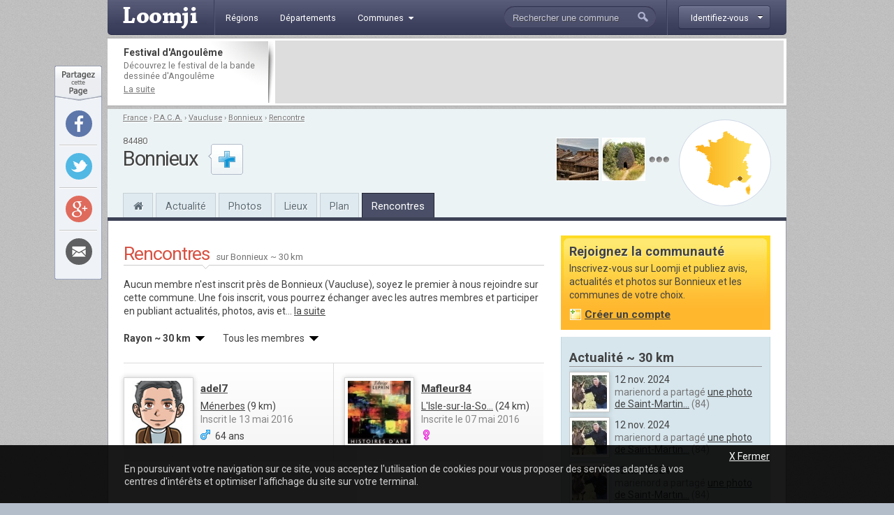

--- FILE ---
content_type: text/html; charset=utf-8
request_url: http://www.loomji.fr/bonnieux-84020/rencontre/
body_size: 8340
content:
<!DOCTYPE html PUBLIC "-//W3C//DTD XHTML 1.0 Transitional//EN" "http://www.w3.org/TR/xhtml1/DTD/xhtml1-transitional.dtd">
<html xmlns="http://www.w3.org/1999/xhtml" xmlns:og="http://ogp.me/ns#" xml:lang="fr" lang="fr">
	<head>
		<title>Rencontres &agrave; Bonnieux (84480)</title>
				<meta name="description" content="Rencontrez les membres inscrits sur Bonnieux (84480) et ses environs. Rejoignez la communaut&eacute; et faites des rencontres &agrave; Bonnieux, commune fran&ccedil;aise du d&eacute;partement du Vaucluse" />
		<meta http-equiv="Content-Type" content="text/html; charset=utf-8" />
<meta http-equiv="Content-Language" content="fr" />
<link href="https://fonts.googleapis.com/css?family=Roboto:400,700" rel="stylesheet" type="text/css">
<link rel="shortcut icon" type="image/x-icon" href="/i/in/favicon.ico" />
<link rel="alternate" type="application/rss+xml" title="Bonnieux" href="/rss/?code_insee=84020" />
<link rel="alternate" type="application/rss+xml" title="Vaucluse" href="/rss/?code_dep=84" />
<link rel="alternate" type="application/rss+xml" title="" href="/rss/?region=provence-alpes-cote-d-azur" />
<link rel="alternate" type="application/rss+xml" title="France" href="/rss/" />
<meta property="og:title" content="Bonnieux (84480)" />
<meta property="og:type" content="city" />
<meta property="og:image" content="http://image.loomji.fr/co/bonnieux.png" />
<meta property="og:url" content="http://www.loomji.fr/bonnieux-84020/rencontre/" />
<meta property="og:latitude" content="43.823334" />
<meta property="og:longitude" content="5.310833" />
<meta property="og:locality" content="Bonnieux" />
<meta property="og:postal-code" content="84480" />
<meta property="og:country-name" content="FRANCE" />
<meta name="viewport" content="width=device-width,initial-scale=1.0,shrink-to-fit=no">
<!--[if IE 6]><style type="text/css"> body { behavior: url(/css/csshover.htc) }</style><![endif]-->
		<link rel="stylesheet" href="/css/general.css?305" type="text/css" media="screen" />
		<link rel="stylesheet" href="/css/communaute.css?305" type="text/css" media="screen" />
			</head>
	<body>
				<div id="width">
			<script type="text/javascript">

  var _gaq = _gaq || [];
  _gaq.push(['_setAccount', 'UA-10139970-1']);
  _gaq.push(['_trackPageview']);
  _gaq.push(['_trackPageLoadTime']);

  (function() {
    var ga = document.createElement('script'); ga.type = 'text/javascript'; ga.async = true;
    ga.src = ('https:' == document.location.protocol ? 'https://ssl' : 'http://www') + '.google-analytics.com/ga.js';
    (document.getElementsByTagName('head')[0] || document.getElementsByTagName('body')[0]).appendChild(ga);
  })();

</script><div id="header" class="hd_classic typo2">
    <a id="menu_ico" class="myslide" rel="main_menu_items" href="#" title=""><i class="fa fa-bars fa-2x" aria-hidden="true"></i></a>
	<a href="/" title="Loomji.fr, le portail des communes de France">
		<img src="/i/in/logo.png" alt="loomji.fr" title="Loomji.fr, le portail des communes de France" id="logo"/>
	</a>
	    
	<ul class="menu" id="main_menu_items">
		<li ><a href="/region/" title="R&eacute;gions fran&ccedil;aises"><span>R&eacute;gions</span></a></li>
		<li ><a href="/departement/" title="Départements fran&ccedil;ais"><span>D&eacute;partements</span></a></li>
		<li >
			<a class="myslide" rel="main_menu_communes" href="#" title="Communes de France"><span>Communes<i class="fa fa-caret-down" aria-hidden="true"></i></span></a>	
			<ul class="smenu" id="main_menu_communes">
				<li><a class="elem" href="/communes/" title="Toutes les communes de France">Toutes les communes</a></li>
								<li><a class="elem" href="/communes/plus-beaux-villages-de-france/" title="Les plus beaux villages de France">Label <em>Plus beaux villages de France</em></a></li>
				<li><a class="elem" href="/communes/plus-beaux-detours-de-france/" title="Les plus beaux d&eacute;tours de France">Label <em>Plus beaux d&eacute;tours de France</em></a></li>
				<li><a class="elem" href="/communes/villes-et-villages-fleuris/" title="Les villes et villages fleuris">Label <em>Villes et villages fleuris</em></a></li>
				<li><a class="elem" href="/communes/station-ski/" title="Les stations de ski en France">Stations de ski</a></li>
			</ul>	
		</li>
	</ul>    
	<div id="top_membre">
	<a class="btn myfade" rel="top_membre_conn" href="/mon-compte/" title="" ><strong><span>Identifiez-vous</span></strong></a>
	<div id="top_membre_conn" class="rborder3 shadow" >
		<form method="post" action="/bonnieux-84020/rencontre/">		
			<label>Login :</label>
			<input type="text" name="login" value="Pseudo ou email" class="def" onfocus="javascript: if (this.value == 'Pseudo ou email') { this.value = ''; this.className=''; }" onblur="javascript: if (this.value == '') { this.className='def'; this.value = 'Pseudo ou email'; }"/>
			<label>Mot de passe :</label>
			<input type="password" name="password" value=""/>
			<button type="submit">Connexion</button>
			<span data-async=">|mon-compte|" class="recompose">Mot de passe oubli&eacute; ?</span>
			<div class="clearall"></div>
		</form>
		<span>Pas encore inscrit ?</span>
		<span data-async=">|mon-compte|" class="insc recompose">Rejoignez gratuitement Loomji</span>
	</div>
</div>
<a id="show_search_menu" class="myslide" rel="search" href="#" title=""></a>
<form id="search" method="get" action="/rechercher/" onsubmit="if ((this.q.value == 'Rechercher une commune') || (this.q.value == 'Rechercher un membre') || (this.q.value.replace(/^\s+/g,'').replace(/\s+$/g,'')  == '')) { alert('Vous devez saisir votre recherche'); return (false); }">
	<input autocomplete="off" id="search_box" type="text" name="q" value="Rechercher une commune" /><button type="submit">&nbsp;</button><div class="clearleft"></div>
	<div id="top_search" class="rborder3 shadow">
		<div class="collection">
			<label class="first">Que recherchez-vous ?</label>
			<input id="check_co" type="radio" name="c" value="communes" checked="checked"/><em>Une commune</em>
			<input class="last" id="check_me" type="radio" name="c" value="membres" /><em>Un membre</em>
			<label>Suggestions</label>
			<a class="ran" href="/commune/hasard.htm" title="" rel="nofollow">Une commune au hasard</a>
			<div class="tr">
				<span>&Agrave; l'honneur</span>
			</div>
			<p>
<a href="/le-tignet-06140/" title="Le Tignet">Le Tignet</a> (06), <a href="/opio-06089/" title="Opio">Opio</a> (06), <a href="/langueux-22106/" title="Langueux">Langueux</a> (22), <a href="/mandelieu-la-napoule-06079/" title="Mandelieu-la-Napoule">Mandelieu-la-Napoule</a> (06), <a href="/carry-le-rouet-13021/" title="Carry-le-Rouet">Carry-le-Rouet</a> (13), <a href="/sausset-les-pins-13104/" title="Sausset-les-Pins">Sausset-les-Pins</a> (13)			</p>
			<div class="tr">
				<span>Grandes villes</span>
			</div>
			<p>
				<a href="/paris-75056/" title="Paris">Paris</a>, <a href="/lyon-69123/" title="Lyon">Lyon</a>, <a href="/marseille-13055/" title="Marseille">Marseille</a>, <a href="/toulouse-31555/" title="Toulouse">Toulouse</a>, <a href="/nice-06088/" title="Nice">Nice</a>, <a href="/nantes-44109/" title="Nantes">Nantes</a>, <a href="/strasbourg-67482/" title="Strasbourg">Strasbourg</a>, <a href="/montpellier-34172/" title="Montpellier">Montpellier</a>, <a href="/bordeaux-33063/" title="Bordeaux">Bordeaux</a>, <a href="/rennes-35238/" title="Rennes">Rennes</a>, <a href="/communes/" title="Toutes les communes de France">plus...</a> 
							</p>
		</div>
	</div>
</form>	<div class="clearall"></div>
</div>
<div class="leaderboard lborder">
<div class="td">
	<strong class="typo2">
	Festival d'Angoulême	
	</strong>
	<p>
		D&eacute;couvrez le festival de la bande dessin&eacute;e d'Angoulême	
		<a href="/articles/festival-bd-angouleme-4654.htm" title="Festival d'Angoulême">La suite</a>
	</p>
</div>
	<div class="lb">
        <script async src="//pagead2.googlesyndication.com/pagead/js/adsbygoogle.js"></script>
        <ins class="adsbygoogle"
             data-ad-client="ca-pub-0503819197412049"
             data-ad-slot="5892192860"
             data-ad-format="horizontal"></ins>
        <script>
        (adsbygoogle = window.adsbygoogle || []).push({});
        </script>        
	</div>
	<div class="clearall"></div>
</div><div id="sheader">
	<div class="shrel">
		<a class="co rround" href="/bonnieux-84020/plan/" title="Plan Bonnieux">
			<div class="map">
				<img src="/i/in/fr_map_pnt.png" alt="" style="top: 67.605141113144px; left: 63.527319738072px;" />
			</div>
		</a>
<div class="shphs">	<a href="/bonnieux-84020/photo/ciel-est-par-dessus-toits-20229.htm" title="Une photo de Bonnieux : Le ciel est par-dessus les toits">
		<img src="http://image.loomji.fr/ph/84020/3636/1/bonnieux-t.jpg" alt="Le ciel est par-dessus les toits" />
	</a>
	<a href="/bonnieux-84020/photo/borie-3449.htm" title="Une photo de Bonnieux : BORIE.">
		<img src="http://image.loomji.fr/ph/84020/518/1/bonnieux-t.jpg" alt="BORIE." />
	</a>
<a href="/bonnieux-84020/photo/" title="Les photos de Bonnieux" class="m"></a></div>		<div class="clearright"></div>
	</div>
	<div id="chemin" class="typo2 truncated">
<a href="/" title="France">France</a><span> &rsaquo; </span><a href="/region/provence-alpes-cote-d-azur/" title="P.A.C.A.">P.A.C.A.</a><span> &rsaquo; </span><a href="/departement/vaucluse/" title="Vaucluse">Vaucluse</a><span> &rsaquo; </span><a href="/bonnieux-84020/" title="Bonnieux">Bonnieux</a><span class="rub"> &rsaquo; </span><a class="last rub" href="/bonnieux-84020/rencontre/" title="Rencontre Bonnieux">Rencontre</a>	</div>
	<div class="txt">
<div class="cp typo2">84480</div><strong class="h1">Bonnieux</strong>	</div>
	<div id="follow_act">
		<div class="actfo has_no_note">
			<a class="lnk tip typo2 ajax poplight" data-href="/commune/common/follow.htm?w=610&mid=&cid=33667&url=%2Fbonnieux-84020%2Frencontre%2F" href="#" rel="follow-commune-33667" title="Vous connaissez Bonnieux ? abonnez-vous pour &ecirc;tre alert&eacute; par email lorsque de nouvelles publications seront disponibles sur cette commune."></a>
		</div>
	</div>
	<div class="clearall"></div>
	<div class="popup_block follow" id="follow-commune-33667">
		<div class="inner"></div>
	</div>    
		<ul class="main-menu typo2">
		<li class="home"><a href="/bonnieux-84020/" title="Bonnieux"><i class="fa fa-home" aria-hidden="true"></i></a></li>
		<li><a href="/bonnieux-84020/vie-locale/" title="L'actualité de Bonnieux">Actualité</a></li>
        		<li><a href="/bonnieux-84020/photo/" title="Les photos de Bonnieux">Photos</a></li>
				<li class="mh"><a href="/bonnieux-84020/tourisme/" title="Tourisme Bonnieux">Lieux</a></li>
				<li class="mh"><a href="/bonnieux-84020/plan/" title="Le plan de Bonnieux">Plan</a></li>
		<li class="on"><a href="/bonnieux-84020/rencontre/" title="Rencontres sur Bonnieux">Rencontres</a></li>
	</ul>
</div>
			<div id="contenu">	
				
				
				<div id="main">
					<div id="membres">
					<div class="utitle">
	<h1>Rencontres <span>sur Bonnieux ~ 30 km</span></h1>			
	<p  class="nobg" id="ren_photo_desc">Aucun membre n'est inscrit près de Bonnieux (Vaucluse), soyez le premier à <a class="add" rel="nofollow" href="/mon-compte/" title="" >nous rejoindre</a> sur cette commune. Une fois inscrit, vous pourrez échanger avec les autres membres et participer en publiant actualités, photos, avis et...&nbsp;<a href="#" title="" onclick="toggle_display('ren_photo_desc'); toggle_display('ren_photo_all'); return (false);">la&nbsp;suite</a></p><p class="nobg" id="ren_photo_all" style="display: none">Aucun membre n'est inscrit près de Bonnieux (Vaucluse), soyez le premier à <a class="add" rel="nofollow" href="/mon-compte/" title="" >nous rejoindre</a> sur cette commune. Une fois inscrit, vous pourrez échanger avec les autres membres et participer en publiant actualités, photos, avis et évènements sur Bonnieux et les communes de votre choix.</p><div class="dropdown typo2 dropover">
	<a class="selected" href="#" title="" rel="liste_dist">
		<strong class="str truncated">Rayon ~ 30 km</strong>
	</a>
	<div id="liste_dist" class="dropliste shadow rborder3">
		<a class="elem on" href="/bonnieux-84020/rencontre/" title="Rencontres &agrave; Bonnieux">Rayon ~ 30 km</a>
		<a class="elem" href="/departement/vaucluse/rencontre/" title="Rencontres dans le d&eacute;partement du Vaucluse">Le d&eacute;partement du Vaucluse</a>
	</div>
</div>
<div class="dropdown typo2 lastm">
	<a class="selected" href="#" title="" rel="liste_sexe">
		<strong class="truncated">Tous les membres</strong>
	</a>
	<div id="liste_sexe" class="dropliste shadow rborder3">
		<a class="elem on" href="/bonnieux-84020/rencontre/" title="Rencontres &agrave; Bonnieux">Tous les membres</a>
		<a class="elem" href="/bonnieux-84020/rencontre/?sexe=h" title="Rencontrer un homme &agrave; Bonnieux">Les hommes</a>
		<a class="elem" href="/bonnieux-84020/rencontre/?sexe=f" title="Rencontrer une femme &agrave; Bonnieux">Les femmes</a>
	</div>
</div>
<div class="clearall"></div></div>
<div class="liste">
	<div class="li bgc">
		<a href="/membre/adel7/" title="adel7">
			<img src="/i/in/avatar-homme-b.jpg" alt="adel7" class="avatar shadow2" />
		</a>
		<p class="typo2">
			<strong class="typo2"><a href="/membre/adel7/" title="adel7">adel7</a></strong>
			<a href="/menerbes-84073/" title="Ménerbes">Ménerbes</a> (9&nbsp;km)<br /><em>Inscrit le 13 mai 2016</em>
			<span class="man">64 ans</span>
		</p>
		<div class="clearall"></div>
	</div>
		<div class="li c">
		<a href="/membre/mafleur84/" title="Mafleur84">
			<img src="http://image.loomji.fr/av/4709/mafleur84-b.jpg" alt="Mafleur84" class="avatar shadow2" />
		</a>
		<p class="typo2">
			<strong class="typo2"><a href="/membre/mafleur84/" title="Mafleur84">Mafleur84</a></strong>
			<a href="/l-isle-sur-la-sorgue-84054/" title="L'Isle-sur-la-Sorgue">L'Isle-sur-la-So...</a> (24&nbsp;km)<br /><em>Inscrite le 07 mai 2016</em>
			<span class="wom"></span>
		</p>
		<div class="clearall"></div>
	</div>
	<div class="clearall"></div><div class="hleaderboard">
    <div class="in">
        <script async src="//pagead2.googlesyndication.com/pagead/js/adsbygoogle.js"></script>
        <ins class="adsbygoogle"
             data-ad-client="ca-pub-0503819197412049"
             data-ad-slot="5892192860"
             data-ad-format="horizontal"></ins>
        <script>
        (adsbygoogle = window.adsbygoogle || []).push({});
        </script>      
    </div>
</div>	<div class="li">
		<a href="/membre/fatigue84/" title="fatigué84">
			<img src="/i/in/avatar-homme-b.jpg" alt="fatigué84" class="avatar shadow2" />
		</a>
		<p class="typo2">
			<strong class="typo2"><a href="/membre/fatigue84/" title="fatigué84">fatigué84</a></strong>
			<a href="/carpentras-84031/" title="Carpentras">Carpentras</a> (34&nbsp;km)<br /><em>Inscrit le 27 août 2015</em>
			<span class="man">73 ans</span>
		</p>
		<div class="clearall"></div>
	</div>
		<div class="li c bgc">
		<a href="/membre/kevin/" title="kevin">
			<img src="/i/in/avatar-homme-b.jpg" alt="kevin" class="avatar shadow2" />
		</a>
		<p class="typo2">
			<strong class="typo2"><a href="/membre/kevin/" title="kevin">kevin</a></strong>
			<a href="/aurons-13008/" title="Aurons">Aurons</a> (22&nbsp;km)<br /><em>Inscrit le 23 avril 2015</em>
			<span class="man">29 ans</span>
		</p>
		<div class="clearall"></div>
	</div>
	<div class="clearall"></div>	<div class="li bgc">
		<a href="/membre/linette/" title="Linette">
			<img src="/i/in/avatar-femme-b.jpg" alt="Linette" class="avatar shadow2" />
		</a>
		<p class="typo2">
			<strong class="typo2"><a href="/membre/linette/" title="Linette">Linette</a></strong>
			<a href="/salon-de-provence-13103/" title="Salon-de-Provence">Salon-de-Provence</a> (27&nbsp;km)<br /><em>Inscrite le 09 mars 2015</em>
			<span class="wom">50 ans</span>
		</p>
		<div class="clearall"></div>
	</div>
		<div class="li c">
		<a href="/membre/elliot/" title="élliot">
			<img src="/i/in/avatar-homme-b.jpg" alt="élliot" class="avatar shadow2" />
		</a>
		<p class="typo2">
			<strong class="typo2"><a href="/membre/elliot/" title="élliot">élliot</a></strong>
			<a href="/senas-13105/" title="Sénas">Sénas</a> (21&nbsp;km)<br /><em>Inscrit le 28 déc. 2013</em>
			<span class="man">55 ans</span>
		</p>
		<div class="clearall"></div>
	</div>
	<div class="clearall"></div>	<div class="li">
		<a href="/membre/tenzin84/" title="tenzin84">
			<img src="/i/in/avatar-homme-b.jpg" alt="tenzin84" class="avatar shadow2" />
		</a>
		<p class="typo2">
			<strong class="typo2"><a href="/membre/tenzin84/" title="tenzin84">tenzin84</a></strong>
			<a href="/l-isle-sur-la-sorgue-84054/" title="L'Isle-sur-la-Sorgue">L'Isle-sur-la-So...</a> (24&nbsp;km)<br /><em>Inscrit le 17 sept. 2013</em>
			<span class="man">77 ans</span>
		</p>
		<div class="clearall"></div>
	</div>
		<div class="li c bgc">
		<a href="/membre/lodv/" title="Lodv">
			<img src="http://image.loomji.fr/av/3063/lodv-b.jpg" alt="Lodv" class="avatar shadow2" />
		</a>
		<p class="typo2">
			<strong class="typo2"><a href="/membre/lodv/" title="Lodv">Lodv</a></strong>
			<a href="/venelles-13113/" title="Venelles">Venelles</a> (29&nbsp;km)<br /><em>Inscrit le 11 juil. 2013</em>
			<span class="man">55 ans</span>
		</p>
		<div class="clearall"></div>
	</div>
	<div class="clearall"></div>	<div class="li bgc">
		<a href="/membre/didou5913/" title="didou5913">
			<img src="/i/in/avatar-femme-b.jpg" alt="didou5913" class="avatar shadow2" />
		</a>
		<p class="typo2">
			<strong class="typo2"><a href="/membre/didou5913/" title="didou5913">didou5913</a></strong>
			<a href="/lambesc-13050/" title="Lambesc">Lambesc</a> (20&nbsp;km)<br /><em>Inscrite le 25 janv. 2013</em>
			<span class="wom">63 ans</span>
		</p>
		<div class="clearall"></div>
	</div>
		<div class="li c">
		<a href="/membre/florentin/" title="Florentin">
			<img src="/i/in/avatar-homme-b.jpg" alt="Florentin" class="avatar shadow2" />
		</a>
		<p class="typo2">
			<strong class="typo2"><a href="/membre/florentin/" title="Florentin">Florentin</a></strong>
			<a href="/fontaine-de-vaucluse-84139/" title="Fontaine-de-Vaucluse">Fontaine-de-Vauc...</a> (19&nbsp;km)<br /><em>Inscrit le 22 juil. 2012</em>
			<span class="man">75 ans</span>
		</p>
		<div class="clearall"></div>
	</div>
	<div class="clearall"></div>	<div class="li">
		<a href="/membre/asso-trait-d-union/" title="Asso Trait d Union">
			<img src="/i/in/avatar-femme-b.jpg" alt="Asso Trait d Union" class="avatar shadow2" />
		</a>
		<p class="typo2">
			<strong class="typo2"><a href="/membre/asso-trait-d-union/" title="Asso Trait d Union">Asso Trait d Union</a></strong>
			<a href="/methamis-84075/" title="Méthamis">Méthamis</a> (23&nbsp;km)<br /><em>Inscrite le 01 avril 2012</em>
			<span class="wom"></span>
		</p>
		<div class="clearall"></div>
	</div>
		<div class="li c bgc">
		<a href="/membre/alainfoto/" title="alainfoto">
			<img src="http://image.loomji.fr/av/2097/alainfoto-b.jpg" alt="alainfoto" class="avatar shadow2" />
		</a>
		<p class="typo2">
			<strong class="typo2"><a href="/membre/alainfoto/" title="alainfoto">alainfoto</a></strong>
			<a href="/salon-de-provence-13103/" title="Salon-de-Provence">Salon-de-Provence</a> (27&nbsp;km)<br /><em>Inscrit le 11 févr. 2012</em>
			<span class="man">62 ans</span>
		</p>
		<div class="clearall"></div>
	</div>
	<div class="clearall"></div>	<div class="li bgc">
		<a href="/membre/tatou84/" title="tatou84">
			<img src="http://image.loomji.fr/av/1822/tatou84-b.jpg" alt="tatou84" class="avatar shadow2" />
		</a>
		<p class="typo2">
			<strong class="typo2"><a href="/membre/tatou84/" title="tatou84">tatou84</a></strong>
			<a href="/lagarde-d-apt-84060/" title="Lagarde-d'Apt">Lagarde-d'Apt</a> (23&nbsp;km)<br /><em>Inscrite le 09 nov. 2011</em>
			<span class="wom">53 ans</span>
		</p>
		<div class="clearall"></div>
	</div>
		<div class="li c">
		<a href="/membre/nanoubrice/" title="nanoubrice">
			<img src="/i/in/avatar-femme-b.jpg" alt="nanoubrice" class="avatar shadow2" />
		</a>
		<p class="typo2">
			<strong class="typo2"><a href="/membre/nanoubrice/" title="nanoubrice">nanoubrice</a></strong>
			<a href="/gordes-84050/" title="Gordes">Gordes</a> (14&nbsp;km)<br /><em>Inscrite le 18 juin 2011</em>
			<span class="wom">56 ans</span>
		</p>
		<div class="clearall"></div>
	</div>
	<div class="clearall"></div>	<div class="li">
		<a href="/membre/jef8484/" title="jef8484">
			<img src="/i/in/avatar-homme-b.jpg" alt="jef8484" class="avatar shadow2" />
		</a>
		<p class="typo2">
			<strong class="typo2"><a href="/membre/jef8484/" title="jef8484">jef8484</a></strong>
			<a href="/sault-84123/" title="Sault">Sault</a> (31&nbsp;km)<br /><em>Inscrit le 16 mai 2011</em>
			<span class="man">74 ans</span>
		</p>
		<div class="clearall"></div>
	</div>
		<div class="li c bgc">
		<a href="/membre/bgt84/" title="BGT84">
			<img src="/i/in/avatar-homme-b.jpg" alt="BGT84" class="avatar shadow2" />
		</a>
		<p class="typo2">
			<strong class="typo2"><a href="/membre/bgt84/" title="BGT84">BGT84</a></strong>
			<a href="/merindol-84074/" title="Mérindol">Mérindol</a> (12&nbsp;km)<br /><em>Inscrit le 14 févr. 2011</em>
			<span class="man"></span>
		</p>
		<div class="clearall"></div>
	</div>
	<div class="clearall"></div>	<div class="li bgc">
		<a href="/membre/eazie/" title="eazie">
			<img src="/i/in/avatar-homme-b.jpg" alt="eazie" class="avatar shadow2" />
		</a>
		<p class="typo2">
			<strong class="typo2"><a href="/membre/eazie/" title="eazie">eazie</a></strong>
			<a href="/sault-84123/" title="Sault">Sault</a> (31&nbsp;km)<br /><em>Inscrit le 30 déc. 2010</em>
			<span class="man"></span>
		</p>
		<div class="clearall"></div>
	</div>
		<div class="li c">
		<a href="/membre/sportadom/" title="sportadom">
			<img src="http://image.loomji.fr/av/754/sportadom-b.jpg" alt="sportadom" class="avatar shadow2" />
		</a>
		<p class="typo2">
			<strong class="typo2"><a href="/membre/sportadom/" title="sportadom">sportadom</a></strong>
			<a href="/gordes-84050/" title="Gordes">Gordes</a> (14&nbsp;km)<br /><em>Inscrite le 28 sept. 2010</em>
			<span class="wom">54 ans</span>
		</p>
		<div class="clearall"></div>
	</div>
	<div class="clearall"></div></div>
					</div>
				</div>
				<div id="related">
					<div id="rbox">
	<strong class="typo2">Rejoignez la communaut&eacute;</strong>
	<p class="info typo2">
		Inscrivez-vous sur Loomji et publiez avis, actualit&eacute;s et photos sur Bonnieux et les communes de votre choix.<br />
		<span class="w recompose" data-async=">|mon-compte|?code_insee=84020" >Cr&eacute;er un compte</span>
	</p>
	<div class="clearall"></div>
	<div class="rboxbottom"></div>
</div><div class="local_publi">
	<h2>Actualité ~ 30 km</h2>
	<div id="r_local_publi" class="typo2 liste lng">
		<div class="wrapper">
			<div class="item ">
				<a href="/membre/marienord/" title="" rel="nofollow">
					<img class="shadow2" src="http://image.loomji.fr/av/4687/marienord.jpg" alt="" />
				</a>
				<div class="text">
					<em>12 nov. 2024</em>
					<p>marienord a partag&eacute; <a class="tip" href="/saint-martin-de-la-brasque-84113/photo/fleurs-92559.htm" title="Saint-Martin-de-la-Brasque (84) &#149; les fleurs">une photo de Saint-Martin...</a>&nbsp;(84)</p>
				</div>
				<div class="clearall"></div>
			</div>
			<div class="item ">
				<a href="/membre/marienord/" title="" rel="nofollow">
					<img class="shadow2" src="http://image.loomji.fr/av/4687/marienord.jpg" alt="" />
				</a>
				<div class="text">
					<em>12 nov. 2024</em>
					<p>marienord a partag&eacute; <a class="tip" href="/saint-martin-de-la-brasque-84113/photo/fontaine-92558.htm" title="Saint-Martin-de-la-Brasque (84) &#149; la fontaine">une photo de Saint-Martin...</a>&nbsp;(84)</p>
				</div>
				<div class="clearall"></div>
			</div>
			<div class="item ">
				<a href="/membre/marienord/" title="" rel="nofollow">
					<img class="shadow2" src="http://image.loomji.fr/av/4687/marienord.jpg" alt="" />
				</a>
				<div class="text">
					<em>12 nov. 2024</em>
					<p>marienord a partag&eacute; <a class="tip" href="/saint-martin-de-la-brasque-84113/photo/commune-92557.htm" title="Saint-Martin-de-la-Brasque (84) &#149; la commune">une photo de Saint-Martin...</a>&nbsp;(84)</p>
				</div>
				<div class="clearall"></div>
			</div>
			<div class="item ">
				<a href="/membre/marienord/" title="" rel="nofollow">
					<img class="shadow2" src="http://image.loomji.fr/av/4687/marienord.jpg" alt="" />
				</a>
				<div class="text">
					<em>12 nov. 2024</em>
					<p>marienord a partag&eacute; <a class="tip" href="/saint-martin-de-la-brasque-84113/photo/eglise-saint-martin-92556.htm" title="Saint-Martin-de-la-Brasque (84) &#149; église saint Martin">une photo de Saint-Martin...</a>&nbsp;(84)</p>
				</div>
				<div class="clearall"></div>
			</div>
			<div class="item ">
				<a href="/membre/marienord/" title="" rel="nofollow">
					<img class="shadow2" src="http://image.loomji.fr/av/4687/marienord.jpg" alt="" />
				</a>
				<div class="text">
					<em>12 nov. 2024</em>
					<p>marienord a partag&eacute; <a class="tip" href="/saint-martin-de-la-brasque-84113/photo/commune-92555.htm" title="Saint-Martin-de-la-Brasque (84) &#149; la commune">une photo de Saint-Martin...</a>&nbsp;(84)</p>
				</div>
				<div class="clearall"></div>
			</div>
			<div class="item ">
				<a href="/membre/marienord/" title="" rel="nofollow">
					<img class="shadow2" src="http://image.loomji.fr/av/4687/marienord.jpg" alt="" />
				</a>
				<div class="text">
					<em>12 nov. 2024</em>
					<p>marienord a partag&eacute; <a class="tip" href="/saint-martin-de-la-brasque-84113/photo/commune-92554.htm" title="Saint-Martin-de-la-Brasque (84) &#149; la commune">une photo de Saint-Martin...</a>&nbsp;(84)</p>
				</div>
				<div class="clearall"></div>
			</div>
			<div class="item ">
				<a href="/membre/marienord/" title="" rel="nofollow">
					<img class="shadow2" src="http://image.loomji.fr/av/4687/marienord.jpg" alt="" />
				</a>
				<div class="text">
					<em>12 nov. 2024</em>
					<p>marienord a partag&eacute; <a class="tip" href="/saint-martin-de-la-brasque-84113/photo/commune-92553.htm" title="Saint-Martin-de-la-Brasque (84) &#149; la commune">une photo de Saint-Martin...</a>&nbsp;(84)</p>
				</div>
				<div class="clearall"></div>
			</div>
			<div class="item ">
				<a href="/membre/marienord/" title="" rel="nofollow">
					<img class="shadow2" src="http://image.loomji.fr/av/4687/marienord.jpg" alt="" />
				</a>
				<div class="text">
					<em>12 nov. 2024</em>
					<p>marienord a partag&eacute; <a class="tip" href="/saint-martin-de-la-brasque-84113/photo/commune-92552.htm" title="Saint-Martin-de-la-Brasque (84) &#149; la commune">une photo de Saint-Martin...</a>&nbsp;(84)</p>
				</div>
				<div class="clearall"></div>
			</div>
			<div class="item ">
				<a href="/membre/marienord/" title="" rel="nofollow">
					<img class="shadow2" src="http://image.loomji.fr/av/4687/marienord.jpg" alt="" />
				</a>
				<div class="text">
					<em>12 nov. 2024</em>
					<p>marienord a partag&eacute; <a class="tip" href="/saint-martin-de-la-brasque-84113/photo/commune-92551.htm" title="Saint-Martin-de-la-Brasque (84) &#149; la commune">une photo de Saint-Martin...</a>&nbsp;(84)</p>
				</div>
				<div class="clearall"></div>
			</div>
		</div>
	</div>
	
	<div class="nav">
		<a class="suite" href="/bonnieux-84020/vie-locale/" title="Actualité Bonnieux">Plus</a>
		<div class="in">
			<a href="#" title="" id="r_local_publi_prev"></a>
			<a href="#" title="" id="r_local_publi_next"></a> 
			<div class="clearall"></div>
		</div>
		<div class="clearall"></div>
	</div>
</div><div class="mpu_2">
    <script async src="//pagead2.googlesyndication.com/pagead/js/adsbygoogle.js"></script>
    <ins class="adsbygoogle"
         data-ad-client="ca-pub-0503819197412049"
         data-ad-slot="5892192860"
         data-ad-format="rectangle"></ins>
    <script>
    (adsbygoogle = window.adsbygoogle || []).push({});
    </script>      
</div><div class="co">
	<h2>Les villes &agrave; proximit&eacute;</h2>
	<div class="liste shadow2 typo2">
		<div class="ville c">
			<a href="/apt-84003/" title="Apt">Apt</a>&nbsp;&nbsp;~ 10 km
					</div>
		<div class="ville">
			<a href="/pernes-les-fontaines-84088/" title="Pernes-les-Fontaines">Pernes-les-Fontaines</a>&nbsp;&nbsp;~ 29 km
					</div>
		<div class="ville c">
			<a href="/gordes-84050/" title="Gordes">Gordes</a>&nbsp;&nbsp;~ 14 km
					</div>
		<div class="ville">
			<a href="/roussillon-84102/" title="Roussillon">Roussillon</a>&nbsp;&nbsp;~ 10 km
					</div>
		<div class="ville c">
			<a href="/venasque-84143/" title="Venasque">Venasque</a>&nbsp;&nbsp;~ 24 km
					</div>
		<div class="ville l">
			<a href="/menerbes-84073/" title="Ménerbes">Ménerbes</a>&nbsp;&nbsp;~ 9 km
					</div>
	</div>
	<a href="" title="Vaucluse" class="more">Le département</a>
	<div class="clearall"></div>
</div>	
<div class="membres">
	<strong class="typo2">Rencontres</strong>
	<div class="loc truncated">Pr&egrave;s de Bonnieux</div>
	<ul>
		<li>
			<a href="/membre/adel7/" title="adel7">
				<img class="shadow2" src="/i/in/avatar-homme.jpg" alt="adel7" />
			</a>
			<a class="pseudo" href="/membre/adel7/" title="adel7">adel7</a>
			<p>inscrit le 13 mai 2016<br />sur <a href="/menerbes-84073/" title="Ménerbes">Ménerbes</a> (84)</p>
			<div class="clearleft"></div>
		</li>
		<li>
			<a href="/membre/mafleur84/" title="Mafleur84">
				<img class="shadow2" src="http://image.loomji.fr/av/4709/mafleur84.jpg" alt="Mafleur84" />
			</a>
			<a class="pseudo" href="/membre/mafleur84/" title="Mafleur84">Mafleur84</a>
			<p>inscrite le 07 mai 2016<br />sur <a href="/l-isle-sur-la-sorgue-84054/" title="L&#039;Isle-sur-la-Sorgue">L'Isle-sur-la-Sorgue</a> (84)</p>
			<div class="clearleft"></div>
		</li>
		<li>
			<a href="/membre/fatigue84/" title="fatigué84">
				<img class="shadow2" src="/i/in/avatar-homme.jpg" alt="fatigué84" />
			</a>
			<a class="pseudo" href="/membre/fatigue84/" title="fatigué84">fatigué84</a>
			<p>inscrit le 27 août 2015<br />sur <a href="/carpentras-84031/" title="Carpentras">Carpentras</a> (84)</p>
			<div class="clearleft"></div>
		</li>
	</ul>
	<div class="clearall"></div>
		<a class="more" href="/bonnieux-84020/rencontre/" title="Rencontres Bonnieux" >Tous les membres</a>
	</div>					<div class="rbottom"></div>
				</div>
				<div class="clearall"></div>
				<div class="blocs typo2">
	<div class="bloc user">
		<em class="title typo2">Derni&egrave;rement sur Loomji</em>
		<div class="clearall"></div>
		<ul>
			<li><a href="/#liste_avis" title="Les avis sur les communes de France">Derniers avis</a></li>
			<li><a href="/#liste_messages" title="Les sujets sur les forums">Derniers messages</a></li>
			<li><a href="/annuaire/" title="Les blogs et sites d'actualit&eacute; locale des communes de France">Derniers sites web r&eacute;f&eacute;renc&eacute;s</a></li>
			<li><a href="/#liste_evenements" title="L'actualit&eacute; des communes de France">Derniers &eacute;v&egrave;nements</a></li>
			<li><a href="/#liste_photos" title="Les photos des communes de France">Derni&egrave;res photos</a></li>
		</ul>
	</div>
	<div class="bloc rss">
		<a class="title typo2" href="/rss/" title="" >Flux RSS</a>
		<div class="clearall"></div>
		<ul>
			<li><a href="/rss/" title="">France</a></li>
						<li><a href="/rss/?region=provence-alpes-cote-d-azur" title="RSS Provence-Alpes-Côte d'Azur">Région Provence-Alpes-C...</a></li>
						<li><a href="/rss/?code_dep=84" title="RSS Vaucluse">Département Vaucluse</a></li>
						<li><a href="/rss/?code_insee=84020" title="RSS Bonnieux">Bonnieux</a></li>
					</ul>
	</div>
	<div class="bloc services">
		<em class="title typo2">Application Facebook</em>
		<div class="clearall"></div>
		<p>
			Gr&acirc;ce &agrave; l'application Facebook de Loomji, partagez les plus belles photos de votre commune avec vos amis sur Facebook.
			<a href="https://apps.facebook.com/loomji-photos/" target="_blank" title="Application Facebook de Loomji">Voir l'application</a>
		</p>
	</div>
	<div class="bloc social">
		<em class="title typo2">R&eacute;seaux sociaux</em>
		<div class="clearall"></div>
		<p>
			Retrouvez Loomji sur vos r&eacute;seaux sociaux pr&eacute;f&eacute;r&eacute;s :
			<a target="_blank" href="http://www.facebook.com/loomji" title="Loomji sur Facebook" class="fb">Facebook</a>	
			<a target="_blank" href="http://twitter.com/Loomji" title="Loomji sur Twitter" class="tw">Twitter</a>	
		</p>
	</div>
		<div class="clearall"></div>
</div>				
			</div>
			<div class="fheadline typo2">
Avec Loomji.fr, suivez le quotidien de votre commune
</div>
<div id="sitemap" class="typo2">
	<ul class="title">
		<li>&Agrave; la une sur Loomji</li>
		<li>La France</li>
		<li>Plans de m&eacute;tro</li>
		<li>Services</li>
			</ul>
	<ul class="subtitle">
		<li>
			<a href="/articles/stations-ski-5022.htm" title="Les plus belles stations de ski en France">Les plus belles stations de ski en France</a> |			<a href="/articles/france-parcs-attraction-19530.htm" title="Les parcs d'attraction en France">Les parcs d'attraction en France</a>		</li>
		<li>
			<a href="/cartes/" title="Cartes de France">Cartes de France</a> |
			<a href="/region/" title="Les r&eacute;gions fran&ccedil;aises">R&eacute;gions</a> |
			<a href="/departement/" title="Les d&eacute;partements fran&ccedil;ais">D&eacute;partements</a> |
			<a href="/communes/" title="Les communes de France">Communes</a> |
			<a href="/communes/station-ski/" title="Stations de ski">Stations de ski</a> |
			<a href="/communes/plus-beaux-villages-de-france/" title="Plus beaux villages de France">Plus beaux villages</a> |
			<a href="/communes/villes-et-villages-fleuris/" title="Villes et villages fleuris">Villes et villages fleuris</a>
		</li>
		<li>
			<a href="/paris-75056/metro/" title="Metro Paris">M&eacute;tro Paris</a> | 
			<a href="/marseille-13055/metro/" title="Metro Marseille">M&eacute;tro Marseille</a> |
			<a href="/lyon-69123/metro/" title="Metro Lyon">M&eacute;tro Lyon</a> | 
			<a href="/toulouse-31555/metro/" title="Metro Toulouse">M&eacute;tro Toulouse</a> | 
			<a href="/lille-59350/metro/" title="Metro Lille">M&eacute;tro Lille</a> | 
			<a href="/rennes-35238/metro/" title="Metro Rennes">M&eacute;tro Rennes</a>
		</li>
		<li>
			<a href="/jeu/" title="Jeu gratuit geographie France">Jeux gratuits</a> |
			<a href="https://apps.facebook.com/loomji-photos/" title="France photos">Application Facebook</a> |
			<a href="/rss/" title="flux RSS Loomji.fr">Flux RSS</a>
		</li>
			</ul>
	<br class="clearall" />
</div><div id="footer" class="typo2">  
	<span class="copyright">Copyright &copy; 2009-2020 Loomji.fr</span>
	<span class="links">
		<a href="/a-propos/" title="A propos de Loomji">A propos de loomji.fr</a> | <a href="/lien/" title="Faire un lien vers Loomji">Faire un lien</a> | <a href="/contact/" title="Contacter Loomji">contacter</a>
	</span>
</div>

<div id="social_tools">
	<div class="so_top"></div>
	<div class="so_tools">
		<div class="so_tool">
			<a rel="nofollow" target="_blank" class="fb rround" href="http://www.facebook.com/sharer.php?u=http%3A%2F%2Fwww.loomji.fr%2Fbonnieux-84020%2Frencontre%2F" title="Partager sur Facebook" onclick="javascript:window.open(this.href,'', 'menubar=no,toolbar=no,resizable=yes,scrollbars=yes,height=600,width=600');return false;" ></a>
		</div>
		<div class="so_tool">
			<a rel="nofollow" target="_blank" class="tw rround" href="https://twitter.com/intent/tweet?text=Avec+Loomji%2C+partagez+le+quotidien+de+votre+commune+-+http%3A%2F%2Fwww.loomji.fr%2Fbonnieux-84020%2Frencontre%2F" title="Partager sur Twitter" onclick="javascript:window.open(this.href,'', 'menubar=no,toolbar=no,resizable=yes,scrollbars=yes,height=600,width=600');return false;" ></a>
		</div>
		<div class="so_tool">
			<a rel="nofollow" target="_blank" class="gg rround" href="https://plus.google.com/share?url=http%3A%2F%2Fwww.loomji.fr%2Fbonnieux-84020%2Frencontre%2F" title="Partager sur Google+" onclick="javascript:window.open(this.href,'', 'menubar=no,toolbar=no,resizable=yes,scrollbars=yes,height=600,width=600');return false;" ></a>
		</div>
		<div class="so_tool last">
			<a rel="nofollow" target="_blank" class="em rround" href="#" onclick="javascript:open_page('/email.htm?url=http%3A%2F%2Fwww.loomji.fr%2Fbonnieux-84020%2Frencontre%2F', 'email', 600, 345); return (false); " title="Envoyer cette page par mail"></a>
		</div>
	</div>
	<div class="so_bottom"></div>
</div>
<div id="cookies" class="typo2">
    <div class="in">
        <a class="close" href="#" title="">X Fermer</a>
        <div class="clearall"></div>
        <p>En poursuivant votre navigation sur ce site, vous acceptez l'utilisation de cookies pour vous proposer des services adaptés à vos centres d'intérêts et optimiser l'affichage du site sur votre terminal.</p>
    </div>
</div>
<!--[if lt IE 7]><div id="os_system" class="ie6"><![endif]-->
<!--[if IE 7]><div id="os_system" class="ie7"><![endif]-->
<!--[if IE 8]><div id="os_system" class="ie8"><![endif]-->
<script type="text/javascript" src="/js/minify/l305.js"></script>
<script type="text/javascript" src="http://maps.googleapis.com/maps/api/js?v=3&language=fr&region=FR"></script>
		</div>	
	</body>
</html>


--- FILE ---
content_type: text/html; charset=utf-8
request_url: https://www.google.com/recaptcha/api2/aframe
body_size: 267
content:
<!DOCTYPE HTML><html><head><meta http-equiv="content-type" content="text/html; charset=UTF-8"></head><body><script nonce="A74msj3ZlJM0T5oA_MXrng">/** Anti-fraud and anti-abuse applications only. See google.com/recaptcha */ try{var clients={'sodar':'https://pagead2.googlesyndication.com/pagead/sodar?'};window.addEventListener("message",function(a){try{if(a.source===window.parent){var b=JSON.parse(a.data);var c=clients[b['id']];if(c){var d=document.createElement('img');d.src=c+b['params']+'&rc='+(localStorage.getItem("rc::a")?sessionStorage.getItem("rc::b"):"");window.document.body.appendChild(d);sessionStorage.setItem("rc::e",parseInt(sessionStorage.getItem("rc::e")||0)+1);localStorage.setItem("rc::h",'1768619216086');}}}catch(b){}});window.parent.postMessage("_grecaptcha_ready", "*");}catch(b){}</script></body></html>

--- FILE ---
content_type: text/css
request_url: http://www.loomji.fr/css/communaute.css?305
body_size: 1476
content:
#contenu { padding-top: 1px; }
.ok_msg, .erreur_msg { margin: 20px 0 0 0; }

/******************* HEADER *********************/

#main { margin: 30px 19px 20px 2px; float: left; width: 607px; }
#main h1 { margin: 0; }
#main .utitle { margin-bottom: 0; }
#main .utitle .dropdown { float: left; position: relative; margin: 15px 15px 0 0; }
#main .utitle .dropdown strong.str { font-weight: bold; }
#main .utitle .no_results_found { margin: 30px 0 0 0; }
#main .hleaderboard { width: 600px; margin: 0; padding: 30px 0 30px 0; border-bottom: 1px solid #ddd; }

#main .nav { height: 1%; padding-top: 35px; }
#main .nav .pagination { height: 1%; margin-right: 0; }
#main .nav .pagination .last { margin-right: 0px; }

#main #membres .birthday { width: 602px; margin: 15px 0 10px 0; }
#main #membres .birthday  p { padding: 7px 0 9px 0; }
#main #membres .birthday .bl { padding: 4px 0 0px 6px; height: 1%; border-top: 1px solid #A1C5D5; border-bottom: 1px solid #A1C5D5; background: #C6DDE7; }
#main #membres .birthday .ml{ float:left; margin: 0 5px 5px 0; padding: 4px 0 0 0; width: 80px; height: 85px; background: #E5EEF2; text-align: center; }
#main #membres .birthday a { display: block; color:#424242; text-decoration:none; }
#main #membres .birthday a.ps { width: 80px; overflow: hidden; white-space: nowrap; }
#main #membres .birthday a:hover { color:#424242; text-decoration:underline; }
#main #membres .birthday img { border:1px solid #C6DAE4; padding: 5px; margin: 2px 0 2px 0; width: 50px; height: 50px; background: #fff; }

#main #membres .top { height: 1%; padding: 20px 0 30px 0; margin: 0 0 10px 0; border-bottom: 1px solid #d0d0d0; width: 604px; }
#main #membres .top h2 { padding: 0 0 4px 0; width: 602px; font-size: 1.2em; font-weight: bold; }
#main #membres .top .item { width: 203px; height: 1%; float: left; margin: 0 1px 0 0; position: relative; }
#main #membres .top .first { margin-left: -10px; }
#main #membres .top .last { margin-right: 0; }
#main #membres .top .item .bg { width: 204px; height: 133px; background: url(/i/in/main-sprite.png) no-repeat 0 -209px; }
#main #membres .top .item .bg .num { float: left; display: block; padding: 9px 0 0 17px; color: #fff; font-size: 2em; font-style: normal; }
#main #membres .top .item .bg .avatar { float: left; width: 100px; height: 100px; margin: 16px 0 0 24px; }
#main #membres .top .item .pseudo { display: block; text-align: center; }

#main #membres .liste { list-style-type: none; padding: 0 0 25px 0; margin: 15px 0 0 0; border-top: 1px solid #ddd; width: 602px; }
#main #membres .nores { padding: 24px 0 25px 0; }
#main #membres .liste .nor { padding: 20px 0 40px 0; font-style: italic; }
#main #membres .liste .no { padding: 0 0 20px 0; }
#main #membres .liste .li { display: block; float: left; padding: 20px 15px 0 0; margin: 0; width: 285px; height: 119px; border-bottom: 1px solid #ddd; border-right: 1px solid #ddd; background: #fff url(/i/in/membrelibg2.jpg) repeat-x left bottom; background-image:-moz-linear-gradient(#fff, #f4f4f4); background-image:-webkit-linear-gradient(#fff, #f4f4f4); background-image:-o-linear-gradient(#fff, #f4f4f4); background-image:linear-gradient(#fff, #f4f4f4); }
#main #membres .liste .li.c { padding-left: 15px; padding-right:0; border-right: 0; }
#main #membres .liste .li.last { border-bottom: 0; background: none; }
#main #membres .liste .li.bgc {  }
#main #membres .liste .li img.avatar { float: left; width: 90px; height: 90px; margin: 0 10px 0 0; padding: 4px; border: 1px solid #d5d5d5; background: #fff; }
#main #membres .liste .li p { float: left; width: 173px; height: 114px; padding: 5px 0 0 0; overflow: hidden; }
#main #membres .liste .li p strong { display: block; font-size: 1.1em; font-weight: 600; margin: 2px 0 6px 0; }
#main #membres .liste .li p em { font-style: normal; color: #888; }
#main #membres .liste .li p .man { display: block; height: 16px; background: url(/i/in/ico_s_m.png) no-repeat 0 0; margin: 5px 0 0 0; padding: 0 0 0 21px; }
#main #membres .liste .li p .wom { display: block; height: 16px; background: url(/i/in/ico_s_w.png) no-repeat 0 0; margin: 5px 0 0 0; padding: 0 0 0 21px; }
#main #membres .more { display: block; height: 20px; margin: 15px 5px 25px 0; padding: 2px 27px 0 0; background: url(/i/in/more_1.png) no-repeat right top; text-decoration: underline; font-weight: bold; float: right; }
#main #membres span.more { cursor: pointer;  }
#main #membres span.more:hover { color:#dd2c1a; }

/******************* RELATED *********************/

#related .mpu_2 { margin-bottom: 25px; }


/******************* Mobile *********************/

@media screen and (max-width: 665px)
{
	#main { width: 100%; margin: 8px 0 20px 0; }
	#main #membres {  }
	#main #membres .birthday { width: 100%; }
	#main #membres .top { width: 100%; }
	#main #membres .utitle { padding-top: 10px; }
	#main #membres .utitle h1 { display: none; }
	#main #membres .utitle p { display: none; }
	#main #membres .utitle .dropdown { margin: 0 15px 0 0; padding-right: 0; }
	#main #membres .utitle .lastm { margin-right: 0; }
	#main #membres .utitle .dropover { z-index: 10; }
	#main #membres .utitle .dropage { display: none; }
	#main #membres .liste { width: 100%; margin-top: 0; border: 0; }
	#main #membres .liste .li { width: 100%; height: auto; padding: 15px 0 15px 0; border-right: 0; background-image: none; background: #fff; }
	#main #membres .liste .li.c { padding-left: 0; background: #fff; }
	#main #membres .liste .li img.avatar { width: 30%; max-width: 90px; height: auto; }
	#main #membres .liste .li p { width: 60%; height: auto; line-height: 19px; }
	#main #membres .liste .li p strong { margin-bottom: 7px; }
}